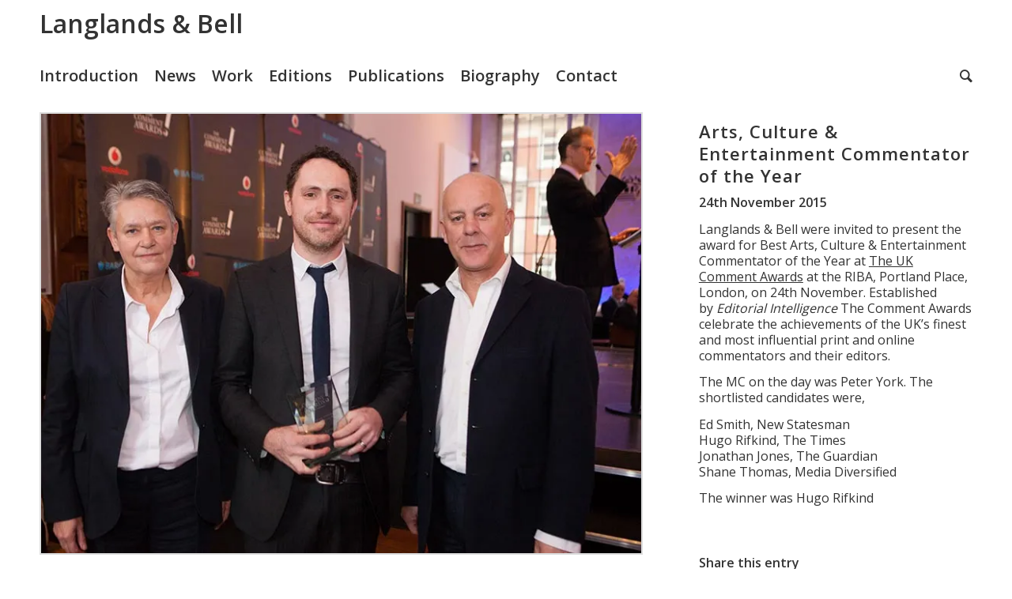

--- FILE ---
content_type: text/plain
request_url: https://www.google-analytics.com/j/collect?v=1&_v=j102&a=884358569&t=pageview&_s=1&dl=http%3A%2F%2Fwww.langlandsandbell.com%2Fportfolio-item%2Farts-culture-entertainment-commentator-of-the-year-3%2F&ul=en-us%40posix&dt=Arts%2C%20Culture%20%26%20Entertainment%20Commentator%20of%20the%20Year%20-%20Langlands%20%26%20Bell&sr=1280x720&vp=1280x720&_u=IEBAAEABAAAAACAAI~&jid=23818107&gjid=1632504744&cid=1618645650.1769886718&tid=UA-11124387-29&_gid=5215500.1769886718&_r=1&_slc=1&z=1144791924
body_size: -287
content:
2,cG-EXRJHZ0RYK